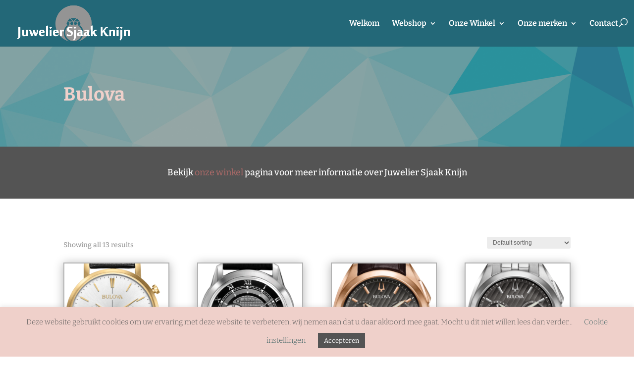

--- FILE ---
content_type: text/html; charset=utf-8
request_url: https://www.google.com/recaptcha/api2/anchor?ar=1&k=6LdRVOMUAAAAAA0tsBR_dbExpWIMe6f1gdDRom5p&co=aHR0cHM6Ly9qdXdlbGllcnNqYWFra25pam4ubmw6NDQz&hl=en&v=PoyoqOPhxBO7pBk68S4YbpHZ&size=invisible&anchor-ms=20000&execute-ms=30000&cb=mf37kbwgnidh
body_size: 50036
content:
<!DOCTYPE HTML><html dir="ltr" lang="en"><head><meta http-equiv="Content-Type" content="text/html; charset=UTF-8">
<meta http-equiv="X-UA-Compatible" content="IE=edge">
<title>reCAPTCHA</title>
<style type="text/css">
/* cyrillic-ext */
@font-face {
  font-family: 'Roboto';
  font-style: normal;
  font-weight: 400;
  font-stretch: 100%;
  src: url(//fonts.gstatic.com/s/roboto/v48/KFO7CnqEu92Fr1ME7kSn66aGLdTylUAMa3GUBHMdazTgWw.woff2) format('woff2');
  unicode-range: U+0460-052F, U+1C80-1C8A, U+20B4, U+2DE0-2DFF, U+A640-A69F, U+FE2E-FE2F;
}
/* cyrillic */
@font-face {
  font-family: 'Roboto';
  font-style: normal;
  font-weight: 400;
  font-stretch: 100%;
  src: url(//fonts.gstatic.com/s/roboto/v48/KFO7CnqEu92Fr1ME7kSn66aGLdTylUAMa3iUBHMdazTgWw.woff2) format('woff2');
  unicode-range: U+0301, U+0400-045F, U+0490-0491, U+04B0-04B1, U+2116;
}
/* greek-ext */
@font-face {
  font-family: 'Roboto';
  font-style: normal;
  font-weight: 400;
  font-stretch: 100%;
  src: url(//fonts.gstatic.com/s/roboto/v48/KFO7CnqEu92Fr1ME7kSn66aGLdTylUAMa3CUBHMdazTgWw.woff2) format('woff2');
  unicode-range: U+1F00-1FFF;
}
/* greek */
@font-face {
  font-family: 'Roboto';
  font-style: normal;
  font-weight: 400;
  font-stretch: 100%;
  src: url(//fonts.gstatic.com/s/roboto/v48/KFO7CnqEu92Fr1ME7kSn66aGLdTylUAMa3-UBHMdazTgWw.woff2) format('woff2');
  unicode-range: U+0370-0377, U+037A-037F, U+0384-038A, U+038C, U+038E-03A1, U+03A3-03FF;
}
/* math */
@font-face {
  font-family: 'Roboto';
  font-style: normal;
  font-weight: 400;
  font-stretch: 100%;
  src: url(//fonts.gstatic.com/s/roboto/v48/KFO7CnqEu92Fr1ME7kSn66aGLdTylUAMawCUBHMdazTgWw.woff2) format('woff2');
  unicode-range: U+0302-0303, U+0305, U+0307-0308, U+0310, U+0312, U+0315, U+031A, U+0326-0327, U+032C, U+032F-0330, U+0332-0333, U+0338, U+033A, U+0346, U+034D, U+0391-03A1, U+03A3-03A9, U+03B1-03C9, U+03D1, U+03D5-03D6, U+03F0-03F1, U+03F4-03F5, U+2016-2017, U+2034-2038, U+203C, U+2040, U+2043, U+2047, U+2050, U+2057, U+205F, U+2070-2071, U+2074-208E, U+2090-209C, U+20D0-20DC, U+20E1, U+20E5-20EF, U+2100-2112, U+2114-2115, U+2117-2121, U+2123-214F, U+2190, U+2192, U+2194-21AE, U+21B0-21E5, U+21F1-21F2, U+21F4-2211, U+2213-2214, U+2216-22FF, U+2308-230B, U+2310, U+2319, U+231C-2321, U+2336-237A, U+237C, U+2395, U+239B-23B7, U+23D0, U+23DC-23E1, U+2474-2475, U+25AF, U+25B3, U+25B7, U+25BD, U+25C1, U+25CA, U+25CC, U+25FB, U+266D-266F, U+27C0-27FF, U+2900-2AFF, U+2B0E-2B11, U+2B30-2B4C, U+2BFE, U+3030, U+FF5B, U+FF5D, U+1D400-1D7FF, U+1EE00-1EEFF;
}
/* symbols */
@font-face {
  font-family: 'Roboto';
  font-style: normal;
  font-weight: 400;
  font-stretch: 100%;
  src: url(//fonts.gstatic.com/s/roboto/v48/KFO7CnqEu92Fr1ME7kSn66aGLdTylUAMaxKUBHMdazTgWw.woff2) format('woff2');
  unicode-range: U+0001-000C, U+000E-001F, U+007F-009F, U+20DD-20E0, U+20E2-20E4, U+2150-218F, U+2190, U+2192, U+2194-2199, U+21AF, U+21E6-21F0, U+21F3, U+2218-2219, U+2299, U+22C4-22C6, U+2300-243F, U+2440-244A, U+2460-24FF, U+25A0-27BF, U+2800-28FF, U+2921-2922, U+2981, U+29BF, U+29EB, U+2B00-2BFF, U+4DC0-4DFF, U+FFF9-FFFB, U+10140-1018E, U+10190-1019C, U+101A0, U+101D0-101FD, U+102E0-102FB, U+10E60-10E7E, U+1D2C0-1D2D3, U+1D2E0-1D37F, U+1F000-1F0FF, U+1F100-1F1AD, U+1F1E6-1F1FF, U+1F30D-1F30F, U+1F315, U+1F31C, U+1F31E, U+1F320-1F32C, U+1F336, U+1F378, U+1F37D, U+1F382, U+1F393-1F39F, U+1F3A7-1F3A8, U+1F3AC-1F3AF, U+1F3C2, U+1F3C4-1F3C6, U+1F3CA-1F3CE, U+1F3D4-1F3E0, U+1F3ED, U+1F3F1-1F3F3, U+1F3F5-1F3F7, U+1F408, U+1F415, U+1F41F, U+1F426, U+1F43F, U+1F441-1F442, U+1F444, U+1F446-1F449, U+1F44C-1F44E, U+1F453, U+1F46A, U+1F47D, U+1F4A3, U+1F4B0, U+1F4B3, U+1F4B9, U+1F4BB, U+1F4BF, U+1F4C8-1F4CB, U+1F4D6, U+1F4DA, U+1F4DF, U+1F4E3-1F4E6, U+1F4EA-1F4ED, U+1F4F7, U+1F4F9-1F4FB, U+1F4FD-1F4FE, U+1F503, U+1F507-1F50B, U+1F50D, U+1F512-1F513, U+1F53E-1F54A, U+1F54F-1F5FA, U+1F610, U+1F650-1F67F, U+1F687, U+1F68D, U+1F691, U+1F694, U+1F698, U+1F6AD, U+1F6B2, U+1F6B9-1F6BA, U+1F6BC, U+1F6C6-1F6CF, U+1F6D3-1F6D7, U+1F6E0-1F6EA, U+1F6F0-1F6F3, U+1F6F7-1F6FC, U+1F700-1F7FF, U+1F800-1F80B, U+1F810-1F847, U+1F850-1F859, U+1F860-1F887, U+1F890-1F8AD, U+1F8B0-1F8BB, U+1F8C0-1F8C1, U+1F900-1F90B, U+1F93B, U+1F946, U+1F984, U+1F996, U+1F9E9, U+1FA00-1FA6F, U+1FA70-1FA7C, U+1FA80-1FA89, U+1FA8F-1FAC6, U+1FACE-1FADC, U+1FADF-1FAE9, U+1FAF0-1FAF8, U+1FB00-1FBFF;
}
/* vietnamese */
@font-face {
  font-family: 'Roboto';
  font-style: normal;
  font-weight: 400;
  font-stretch: 100%;
  src: url(//fonts.gstatic.com/s/roboto/v48/KFO7CnqEu92Fr1ME7kSn66aGLdTylUAMa3OUBHMdazTgWw.woff2) format('woff2');
  unicode-range: U+0102-0103, U+0110-0111, U+0128-0129, U+0168-0169, U+01A0-01A1, U+01AF-01B0, U+0300-0301, U+0303-0304, U+0308-0309, U+0323, U+0329, U+1EA0-1EF9, U+20AB;
}
/* latin-ext */
@font-face {
  font-family: 'Roboto';
  font-style: normal;
  font-weight: 400;
  font-stretch: 100%;
  src: url(//fonts.gstatic.com/s/roboto/v48/KFO7CnqEu92Fr1ME7kSn66aGLdTylUAMa3KUBHMdazTgWw.woff2) format('woff2');
  unicode-range: U+0100-02BA, U+02BD-02C5, U+02C7-02CC, U+02CE-02D7, U+02DD-02FF, U+0304, U+0308, U+0329, U+1D00-1DBF, U+1E00-1E9F, U+1EF2-1EFF, U+2020, U+20A0-20AB, U+20AD-20C0, U+2113, U+2C60-2C7F, U+A720-A7FF;
}
/* latin */
@font-face {
  font-family: 'Roboto';
  font-style: normal;
  font-weight: 400;
  font-stretch: 100%;
  src: url(//fonts.gstatic.com/s/roboto/v48/KFO7CnqEu92Fr1ME7kSn66aGLdTylUAMa3yUBHMdazQ.woff2) format('woff2');
  unicode-range: U+0000-00FF, U+0131, U+0152-0153, U+02BB-02BC, U+02C6, U+02DA, U+02DC, U+0304, U+0308, U+0329, U+2000-206F, U+20AC, U+2122, U+2191, U+2193, U+2212, U+2215, U+FEFF, U+FFFD;
}
/* cyrillic-ext */
@font-face {
  font-family: 'Roboto';
  font-style: normal;
  font-weight: 500;
  font-stretch: 100%;
  src: url(//fonts.gstatic.com/s/roboto/v48/KFO7CnqEu92Fr1ME7kSn66aGLdTylUAMa3GUBHMdazTgWw.woff2) format('woff2');
  unicode-range: U+0460-052F, U+1C80-1C8A, U+20B4, U+2DE0-2DFF, U+A640-A69F, U+FE2E-FE2F;
}
/* cyrillic */
@font-face {
  font-family: 'Roboto';
  font-style: normal;
  font-weight: 500;
  font-stretch: 100%;
  src: url(//fonts.gstatic.com/s/roboto/v48/KFO7CnqEu92Fr1ME7kSn66aGLdTylUAMa3iUBHMdazTgWw.woff2) format('woff2');
  unicode-range: U+0301, U+0400-045F, U+0490-0491, U+04B0-04B1, U+2116;
}
/* greek-ext */
@font-face {
  font-family: 'Roboto';
  font-style: normal;
  font-weight: 500;
  font-stretch: 100%;
  src: url(//fonts.gstatic.com/s/roboto/v48/KFO7CnqEu92Fr1ME7kSn66aGLdTylUAMa3CUBHMdazTgWw.woff2) format('woff2');
  unicode-range: U+1F00-1FFF;
}
/* greek */
@font-face {
  font-family: 'Roboto';
  font-style: normal;
  font-weight: 500;
  font-stretch: 100%;
  src: url(//fonts.gstatic.com/s/roboto/v48/KFO7CnqEu92Fr1ME7kSn66aGLdTylUAMa3-UBHMdazTgWw.woff2) format('woff2');
  unicode-range: U+0370-0377, U+037A-037F, U+0384-038A, U+038C, U+038E-03A1, U+03A3-03FF;
}
/* math */
@font-face {
  font-family: 'Roboto';
  font-style: normal;
  font-weight: 500;
  font-stretch: 100%;
  src: url(//fonts.gstatic.com/s/roboto/v48/KFO7CnqEu92Fr1ME7kSn66aGLdTylUAMawCUBHMdazTgWw.woff2) format('woff2');
  unicode-range: U+0302-0303, U+0305, U+0307-0308, U+0310, U+0312, U+0315, U+031A, U+0326-0327, U+032C, U+032F-0330, U+0332-0333, U+0338, U+033A, U+0346, U+034D, U+0391-03A1, U+03A3-03A9, U+03B1-03C9, U+03D1, U+03D5-03D6, U+03F0-03F1, U+03F4-03F5, U+2016-2017, U+2034-2038, U+203C, U+2040, U+2043, U+2047, U+2050, U+2057, U+205F, U+2070-2071, U+2074-208E, U+2090-209C, U+20D0-20DC, U+20E1, U+20E5-20EF, U+2100-2112, U+2114-2115, U+2117-2121, U+2123-214F, U+2190, U+2192, U+2194-21AE, U+21B0-21E5, U+21F1-21F2, U+21F4-2211, U+2213-2214, U+2216-22FF, U+2308-230B, U+2310, U+2319, U+231C-2321, U+2336-237A, U+237C, U+2395, U+239B-23B7, U+23D0, U+23DC-23E1, U+2474-2475, U+25AF, U+25B3, U+25B7, U+25BD, U+25C1, U+25CA, U+25CC, U+25FB, U+266D-266F, U+27C0-27FF, U+2900-2AFF, U+2B0E-2B11, U+2B30-2B4C, U+2BFE, U+3030, U+FF5B, U+FF5D, U+1D400-1D7FF, U+1EE00-1EEFF;
}
/* symbols */
@font-face {
  font-family: 'Roboto';
  font-style: normal;
  font-weight: 500;
  font-stretch: 100%;
  src: url(//fonts.gstatic.com/s/roboto/v48/KFO7CnqEu92Fr1ME7kSn66aGLdTylUAMaxKUBHMdazTgWw.woff2) format('woff2');
  unicode-range: U+0001-000C, U+000E-001F, U+007F-009F, U+20DD-20E0, U+20E2-20E4, U+2150-218F, U+2190, U+2192, U+2194-2199, U+21AF, U+21E6-21F0, U+21F3, U+2218-2219, U+2299, U+22C4-22C6, U+2300-243F, U+2440-244A, U+2460-24FF, U+25A0-27BF, U+2800-28FF, U+2921-2922, U+2981, U+29BF, U+29EB, U+2B00-2BFF, U+4DC0-4DFF, U+FFF9-FFFB, U+10140-1018E, U+10190-1019C, U+101A0, U+101D0-101FD, U+102E0-102FB, U+10E60-10E7E, U+1D2C0-1D2D3, U+1D2E0-1D37F, U+1F000-1F0FF, U+1F100-1F1AD, U+1F1E6-1F1FF, U+1F30D-1F30F, U+1F315, U+1F31C, U+1F31E, U+1F320-1F32C, U+1F336, U+1F378, U+1F37D, U+1F382, U+1F393-1F39F, U+1F3A7-1F3A8, U+1F3AC-1F3AF, U+1F3C2, U+1F3C4-1F3C6, U+1F3CA-1F3CE, U+1F3D4-1F3E0, U+1F3ED, U+1F3F1-1F3F3, U+1F3F5-1F3F7, U+1F408, U+1F415, U+1F41F, U+1F426, U+1F43F, U+1F441-1F442, U+1F444, U+1F446-1F449, U+1F44C-1F44E, U+1F453, U+1F46A, U+1F47D, U+1F4A3, U+1F4B0, U+1F4B3, U+1F4B9, U+1F4BB, U+1F4BF, U+1F4C8-1F4CB, U+1F4D6, U+1F4DA, U+1F4DF, U+1F4E3-1F4E6, U+1F4EA-1F4ED, U+1F4F7, U+1F4F9-1F4FB, U+1F4FD-1F4FE, U+1F503, U+1F507-1F50B, U+1F50D, U+1F512-1F513, U+1F53E-1F54A, U+1F54F-1F5FA, U+1F610, U+1F650-1F67F, U+1F687, U+1F68D, U+1F691, U+1F694, U+1F698, U+1F6AD, U+1F6B2, U+1F6B9-1F6BA, U+1F6BC, U+1F6C6-1F6CF, U+1F6D3-1F6D7, U+1F6E0-1F6EA, U+1F6F0-1F6F3, U+1F6F7-1F6FC, U+1F700-1F7FF, U+1F800-1F80B, U+1F810-1F847, U+1F850-1F859, U+1F860-1F887, U+1F890-1F8AD, U+1F8B0-1F8BB, U+1F8C0-1F8C1, U+1F900-1F90B, U+1F93B, U+1F946, U+1F984, U+1F996, U+1F9E9, U+1FA00-1FA6F, U+1FA70-1FA7C, U+1FA80-1FA89, U+1FA8F-1FAC6, U+1FACE-1FADC, U+1FADF-1FAE9, U+1FAF0-1FAF8, U+1FB00-1FBFF;
}
/* vietnamese */
@font-face {
  font-family: 'Roboto';
  font-style: normal;
  font-weight: 500;
  font-stretch: 100%;
  src: url(//fonts.gstatic.com/s/roboto/v48/KFO7CnqEu92Fr1ME7kSn66aGLdTylUAMa3OUBHMdazTgWw.woff2) format('woff2');
  unicode-range: U+0102-0103, U+0110-0111, U+0128-0129, U+0168-0169, U+01A0-01A1, U+01AF-01B0, U+0300-0301, U+0303-0304, U+0308-0309, U+0323, U+0329, U+1EA0-1EF9, U+20AB;
}
/* latin-ext */
@font-face {
  font-family: 'Roboto';
  font-style: normal;
  font-weight: 500;
  font-stretch: 100%;
  src: url(//fonts.gstatic.com/s/roboto/v48/KFO7CnqEu92Fr1ME7kSn66aGLdTylUAMa3KUBHMdazTgWw.woff2) format('woff2');
  unicode-range: U+0100-02BA, U+02BD-02C5, U+02C7-02CC, U+02CE-02D7, U+02DD-02FF, U+0304, U+0308, U+0329, U+1D00-1DBF, U+1E00-1E9F, U+1EF2-1EFF, U+2020, U+20A0-20AB, U+20AD-20C0, U+2113, U+2C60-2C7F, U+A720-A7FF;
}
/* latin */
@font-face {
  font-family: 'Roboto';
  font-style: normal;
  font-weight: 500;
  font-stretch: 100%;
  src: url(//fonts.gstatic.com/s/roboto/v48/KFO7CnqEu92Fr1ME7kSn66aGLdTylUAMa3yUBHMdazQ.woff2) format('woff2');
  unicode-range: U+0000-00FF, U+0131, U+0152-0153, U+02BB-02BC, U+02C6, U+02DA, U+02DC, U+0304, U+0308, U+0329, U+2000-206F, U+20AC, U+2122, U+2191, U+2193, U+2212, U+2215, U+FEFF, U+FFFD;
}
/* cyrillic-ext */
@font-face {
  font-family: 'Roboto';
  font-style: normal;
  font-weight: 900;
  font-stretch: 100%;
  src: url(//fonts.gstatic.com/s/roboto/v48/KFO7CnqEu92Fr1ME7kSn66aGLdTylUAMa3GUBHMdazTgWw.woff2) format('woff2');
  unicode-range: U+0460-052F, U+1C80-1C8A, U+20B4, U+2DE0-2DFF, U+A640-A69F, U+FE2E-FE2F;
}
/* cyrillic */
@font-face {
  font-family: 'Roboto';
  font-style: normal;
  font-weight: 900;
  font-stretch: 100%;
  src: url(//fonts.gstatic.com/s/roboto/v48/KFO7CnqEu92Fr1ME7kSn66aGLdTylUAMa3iUBHMdazTgWw.woff2) format('woff2');
  unicode-range: U+0301, U+0400-045F, U+0490-0491, U+04B0-04B1, U+2116;
}
/* greek-ext */
@font-face {
  font-family: 'Roboto';
  font-style: normal;
  font-weight: 900;
  font-stretch: 100%;
  src: url(//fonts.gstatic.com/s/roboto/v48/KFO7CnqEu92Fr1ME7kSn66aGLdTylUAMa3CUBHMdazTgWw.woff2) format('woff2');
  unicode-range: U+1F00-1FFF;
}
/* greek */
@font-face {
  font-family: 'Roboto';
  font-style: normal;
  font-weight: 900;
  font-stretch: 100%;
  src: url(//fonts.gstatic.com/s/roboto/v48/KFO7CnqEu92Fr1ME7kSn66aGLdTylUAMa3-UBHMdazTgWw.woff2) format('woff2');
  unicode-range: U+0370-0377, U+037A-037F, U+0384-038A, U+038C, U+038E-03A1, U+03A3-03FF;
}
/* math */
@font-face {
  font-family: 'Roboto';
  font-style: normal;
  font-weight: 900;
  font-stretch: 100%;
  src: url(//fonts.gstatic.com/s/roboto/v48/KFO7CnqEu92Fr1ME7kSn66aGLdTylUAMawCUBHMdazTgWw.woff2) format('woff2');
  unicode-range: U+0302-0303, U+0305, U+0307-0308, U+0310, U+0312, U+0315, U+031A, U+0326-0327, U+032C, U+032F-0330, U+0332-0333, U+0338, U+033A, U+0346, U+034D, U+0391-03A1, U+03A3-03A9, U+03B1-03C9, U+03D1, U+03D5-03D6, U+03F0-03F1, U+03F4-03F5, U+2016-2017, U+2034-2038, U+203C, U+2040, U+2043, U+2047, U+2050, U+2057, U+205F, U+2070-2071, U+2074-208E, U+2090-209C, U+20D0-20DC, U+20E1, U+20E5-20EF, U+2100-2112, U+2114-2115, U+2117-2121, U+2123-214F, U+2190, U+2192, U+2194-21AE, U+21B0-21E5, U+21F1-21F2, U+21F4-2211, U+2213-2214, U+2216-22FF, U+2308-230B, U+2310, U+2319, U+231C-2321, U+2336-237A, U+237C, U+2395, U+239B-23B7, U+23D0, U+23DC-23E1, U+2474-2475, U+25AF, U+25B3, U+25B7, U+25BD, U+25C1, U+25CA, U+25CC, U+25FB, U+266D-266F, U+27C0-27FF, U+2900-2AFF, U+2B0E-2B11, U+2B30-2B4C, U+2BFE, U+3030, U+FF5B, U+FF5D, U+1D400-1D7FF, U+1EE00-1EEFF;
}
/* symbols */
@font-face {
  font-family: 'Roboto';
  font-style: normal;
  font-weight: 900;
  font-stretch: 100%;
  src: url(//fonts.gstatic.com/s/roboto/v48/KFO7CnqEu92Fr1ME7kSn66aGLdTylUAMaxKUBHMdazTgWw.woff2) format('woff2');
  unicode-range: U+0001-000C, U+000E-001F, U+007F-009F, U+20DD-20E0, U+20E2-20E4, U+2150-218F, U+2190, U+2192, U+2194-2199, U+21AF, U+21E6-21F0, U+21F3, U+2218-2219, U+2299, U+22C4-22C6, U+2300-243F, U+2440-244A, U+2460-24FF, U+25A0-27BF, U+2800-28FF, U+2921-2922, U+2981, U+29BF, U+29EB, U+2B00-2BFF, U+4DC0-4DFF, U+FFF9-FFFB, U+10140-1018E, U+10190-1019C, U+101A0, U+101D0-101FD, U+102E0-102FB, U+10E60-10E7E, U+1D2C0-1D2D3, U+1D2E0-1D37F, U+1F000-1F0FF, U+1F100-1F1AD, U+1F1E6-1F1FF, U+1F30D-1F30F, U+1F315, U+1F31C, U+1F31E, U+1F320-1F32C, U+1F336, U+1F378, U+1F37D, U+1F382, U+1F393-1F39F, U+1F3A7-1F3A8, U+1F3AC-1F3AF, U+1F3C2, U+1F3C4-1F3C6, U+1F3CA-1F3CE, U+1F3D4-1F3E0, U+1F3ED, U+1F3F1-1F3F3, U+1F3F5-1F3F7, U+1F408, U+1F415, U+1F41F, U+1F426, U+1F43F, U+1F441-1F442, U+1F444, U+1F446-1F449, U+1F44C-1F44E, U+1F453, U+1F46A, U+1F47D, U+1F4A3, U+1F4B0, U+1F4B3, U+1F4B9, U+1F4BB, U+1F4BF, U+1F4C8-1F4CB, U+1F4D6, U+1F4DA, U+1F4DF, U+1F4E3-1F4E6, U+1F4EA-1F4ED, U+1F4F7, U+1F4F9-1F4FB, U+1F4FD-1F4FE, U+1F503, U+1F507-1F50B, U+1F50D, U+1F512-1F513, U+1F53E-1F54A, U+1F54F-1F5FA, U+1F610, U+1F650-1F67F, U+1F687, U+1F68D, U+1F691, U+1F694, U+1F698, U+1F6AD, U+1F6B2, U+1F6B9-1F6BA, U+1F6BC, U+1F6C6-1F6CF, U+1F6D3-1F6D7, U+1F6E0-1F6EA, U+1F6F0-1F6F3, U+1F6F7-1F6FC, U+1F700-1F7FF, U+1F800-1F80B, U+1F810-1F847, U+1F850-1F859, U+1F860-1F887, U+1F890-1F8AD, U+1F8B0-1F8BB, U+1F8C0-1F8C1, U+1F900-1F90B, U+1F93B, U+1F946, U+1F984, U+1F996, U+1F9E9, U+1FA00-1FA6F, U+1FA70-1FA7C, U+1FA80-1FA89, U+1FA8F-1FAC6, U+1FACE-1FADC, U+1FADF-1FAE9, U+1FAF0-1FAF8, U+1FB00-1FBFF;
}
/* vietnamese */
@font-face {
  font-family: 'Roboto';
  font-style: normal;
  font-weight: 900;
  font-stretch: 100%;
  src: url(//fonts.gstatic.com/s/roboto/v48/KFO7CnqEu92Fr1ME7kSn66aGLdTylUAMa3OUBHMdazTgWw.woff2) format('woff2');
  unicode-range: U+0102-0103, U+0110-0111, U+0128-0129, U+0168-0169, U+01A0-01A1, U+01AF-01B0, U+0300-0301, U+0303-0304, U+0308-0309, U+0323, U+0329, U+1EA0-1EF9, U+20AB;
}
/* latin-ext */
@font-face {
  font-family: 'Roboto';
  font-style: normal;
  font-weight: 900;
  font-stretch: 100%;
  src: url(//fonts.gstatic.com/s/roboto/v48/KFO7CnqEu92Fr1ME7kSn66aGLdTylUAMa3KUBHMdazTgWw.woff2) format('woff2');
  unicode-range: U+0100-02BA, U+02BD-02C5, U+02C7-02CC, U+02CE-02D7, U+02DD-02FF, U+0304, U+0308, U+0329, U+1D00-1DBF, U+1E00-1E9F, U+1EF2-1EFF, U+2020, U+20A0-20AB, U+20AD-20C0, U+2113, U+2C60-2C7F, U+A720-A7FF;
}
/* latin */
@font-face {
  font-family: 'Roboto';
  font-style: normal;
  font-weight: 900;
  font-stretch: 100%;
  src: url(//fonts.gstatic.com/s/roboto/v48/KFO7CnqEu92Fr1ME7kSn66aGLdTylUAMa3yUBHMdazQ.woff2) format('woff2');
  unicode-range: U+0000-00FF, U+0131, U+0152-0153, U+02BB-02BC, U+02C6, U+02DA, U+02DC, U+0304, U+0308, U+0329, U+2000-206F, U+20AC, U+2122, U+2191, U+2193, U+2212, U+2215, U+FEFF, U+FFFD;
}

</style>
<link rel="stylesheet" type="text/css" href="https://www.gstatic.com/recaptcha/releases/PoyoqOPhxBO7pBk68S4YbpHZ/styles__ltr.css">
<script nonce="mgENE3KA-eDTWpKhlsOcgQ" type="text/javascript">window['__recaptcha_api'] = 'https://www.google.com/recaptcha/api2/';</script>
<script type="text/javascript" src="https://www.gstatic.com/recaptcha/releases/PoyoqOPhxBO7pBk68S4YbpHZ/recaptcha__en.js" nonce="mgENE3KA-eDTWpKhlsOcgQ">
      
    </script></head>
<body><div id="rc-anchor-alert" class="rc-anchor-alert"></div>
<input type="hidden" id="recaptcha-token" value="[base64]">
<script type="text/javascript" nonce="mgENE3KA-eDTWpKhlsOcgQ">
      recaptcha.anchor.Main.init("[\x22ainput\x22,[\x22bgdata\x22,\x22\x22,\[base64]/[base64]/[base64]/[base64]/[base64]/UltsKytdPUU6KEU8MjA0OD9SW2wrK109RT4+NnwxOTI6KChFJjY0NTEyKT09NTUyOTYmJk0rMTxjLmxlbmd0aCYmKGMuY2hhckNvZGVBdChNKzEpJjY0NTEyKT09NTYzMjA/[base64]/[base64]/[base64]/[base64]/[base64]/[base64]/[base64]\x22,\[base64]\\u003d\x22,\[base64]/CtsKmdSjDk8KyWUMQwrxJFcOtwoDDgcO1w6JJD2kBwpB9XsK3EzvDssKPwpMlw6rDqMOxC8K3EsO/[base64]/DqmxwA8KGw4zCrsOuUCDDksOqUMOlw4zDjMK4G8OKSsOSwonDgW0Pw7EewqnDrlpXTsKRdTh0w7zCjy3CucOHRsO/XcOvw7fCjcOLRMKVwo/DnMOnwrNnZkMBwqnCisK7w5pafsOWf8KpwolXRcKPwqFaw4fCucOwc8OYw6TDsMKzBH7Dmg/DtMKOw7jCvcKRQUtwP8OGRsOrwpQ0wpQwMXkkBA5iwqzCh13Cq8K5cQfDmUvClGgYVHXDiRQFC8KhcsOFEFzCp0vDsMKewrVlwrMwFATCtsKNw7ADDELCnBLDuFRDJMO/w7/[base64]/CgA7CmcKew4tKwpDDksKUVsKqwrshEzd/w5DDusKvQTVYCcObecOZC2PCs8OxwrdfOMKnMCEKw5nCjsOVb8Oxw7TCo03CmVUmfCYOf1PDn8KHwqvDqU02fMONNMO8w4zCscO0A8O4w4oTFsOVw6g1wqZzwpvCicKLL8KPwrHDr8K/OsO1w5PClsOUwofDn0PDmQJIw5YTCMKvwpXCusK/[base64]/wrwlw7bCvjwbwo/CgsOKwqfCpyh6eiRwXHzClsKIIh0ewptafMKUw7VDXMKUNsOBw4rCpzjDm8Ozwr7DtS92woDCuAjCnsKhOMKjw5vCjQ49w4R/B8ONw4pNCHrCpE9lfsOIwonDhsOZw5PCrhl3wqU+ACTDphTDqGHDmcONaR49w7jDi8Olw6LDosK4wqPCocOlDTzDssKMw4PDkkcFwqfCqX7DiMOgVcK3wr/[base64]/wodVw7UALVcQwrnCiHrDgXM6SMKgehHCmcObOnxtGH/DhcOswqPCqzICeMO0w5rCghtoJ3zDiSrDp1MLwp9NLMK3w6rCqcK+Lxolw6DChw3CiDBawp8Nw43CnF48WAAkwoTClsKeOsKiJx3CtXjDu8KKwrrDhkxrR8Kaa1rDsSjCnMObwp1IXx/CvcK9bTI7LSHDscO7wq9Lw6HDmcOlw4fCk8O/wo/CtQXCo2sLAWd7w7jCjcOvKxjDpcOSwqdIwrXDrsOfwobCpMO8w5bClsONwpPCicKkOsOrQcKMwrzCj116w5jCpQcbUMOoIj4TKMO8w6xywppmw5jDlMOxH3wgwq8QYMO/wqJ8w5HCi1HCr1fCh0AkwqbCqF9Tw4d4CGXCmHvDgMOXM8OvQDYCWcKfScOgG3XDhCnCuMKXchzDm8OVwobCiAcxcsOLR8OUwr8DV8Oaw5XCqjsMw6zCs8OoBRfDmDnCksKLw4DDsAHDj3Agc8K2bX3Di0TCpMKJw50MesObazk8GsKAw6XCgXHDv8KyXsKHw7LDs8K/w5g/XDvChnrDkxgew5hjwrjDrsKww4PCusOtw5DDiBstZ8KsVRd3Yh/CumEqwp/[base64]/WCdnw4Zfw4dWw55Ow6nCmMOnfsOnw6XCpsOzTSIBwq88w7cibMORWUhrwosLwo3DosKTIThBcsOGwpnCiMKawqbCojgPPsOoM8KEdw83el/[base64]/woDCosKkw5fCvcK6w4fCjsO5w4nDvhtJUFUVLsK7woAYOCrCvTXCvSTClcKVTMKEw4UfIMOzBMKODsOPVG01IMO0CQxwagfCinjDqT9lJcOcw6rDuMOTw40TH2vDs104wrbDkRLCmVVMwqHDg8OZTDTDhRDCpcO/KmvDk3DCqMKzEcORRMKVw7PDjcK2wq4fw7rCh8OTUiTClxjCrXrClFFJw5HDhUIlY28VKcOufcKrw7XDhcKbEMOuw4wEJsOWwp/DhsOMw6vDu8K/wr/ChHvCnlDCmBZ9b1bDsx3CoiLCmsO8IcKgdXcLCFvDgsOdCnPDtcK+w5vDmsKmGhYww6TDgyjDrMO/w5VNw79vV8KSOcKjMMKCPinDrx3CvcOtGUNgw6tswrZ0wpvDl2Q3fRdrHcO1w49mZCHCiMKvWcK5EcKgw5FHw43Dky7Ch2LCjCXDnsK7IMK9HWhPRyhiWcK5CcKvRMOQZE8fwpHCgEnDi8OuW8KVwq/Cs8OVwp5CDsO/wrDCnwDDt8KEw7zCuVZ9wq9uwqvCpsK/w4vDiVDDlSl7w6nDvMKFwoFewrnDkW4JwpjCiy9BIMO/b8Oiw5Ewwqo0w5TCsMKJBjl/wq9zw7/CqD3DmE3DuxLDm2YOwppeaMKjAj3DikVBWXwXGsOWwqLCk01ww6vCsMK+wo3DhHBxAHE0w4nDh0DDrHsgCwRBYsK4wqocecK1w4TChxwiE8Oiw7HCg8KmaMOdJcKVwohIS8OgAQoWE8Oww5PCq8KgwoNHw6M9b3DCmybDgcKow4LDo8OiMTFqfyArFk/DiXPCjWzDoSxVw5fCg3fCvHXCvMKyw5pBwqgqLDxbesOMwq7DkUozw5DCuT5MwpzChWE/[base64]/CocKwHlx+wqzCgy7Cp0DCqCJcNsKJAsOWdk7CvcKgworDoMKoWQfChUxrIsKWHcOLwrshwq/CjcKGb8Ogw67CiDPCpwrClHAsDsKuUzUJw5TCngpPTsOkw6fCgHzDsikzwq1ywoM6ClbCil3DqVbCvxbDlFjDlw7CpMOrwooUw6lQw7jCqWNdwoBkwrXCrlzCnMKTw4vDqMKxWMO1wq9NLAdWwprClcOdw5MZw5jCt8K3PSjDohLDhwzCmsK/T8OOw45Dw5pxwpJRwpopw6sbwqXDucKBVcOcwrbDhMKcZ8KpTMOhE8KkFMOfw6DCiXw8w4wbwrEFwq3DqFTDrx7CmyfDoEvDix3DgBo/eU4pwpjCrR3DtMK2DBgwBS/[base64]/CtMOzw557wqDDvsONwr4hwpzCsHrCkhVdwp1rwrEBwrbDlyZZT8OKw7fCqcOKHWAleMKhw41Aw4/CgX4awrrDocOuwrbCnMK6wo7CvcOoO8KkwqZdwqkjwrlGw7DCoDg2w7HCox7Du1XDvxsLNcOcwpNaw4UMFsKdw5LDuMKdcTTCmD4yXyzCscOVHMKSwrTDszzCpVEaJsKhw5hFw5J/NCYTwo3Dh8OUR8OTTcKtwqgzwrXDqU3Dp8KMAjzDlSzCpMOkw7tFMRjDhEgGwoY3w6t1GmrDsMOmw55KAFrCnMKpbjjDvENLwrbCkD/[base64]/[base64]/w6TDjybDusO6MDHDvB8GTjIOwoLDuBM1woUlQnDCp8O3wr7Crx7CmB/Dli4cw7TDocKZw4Ikw5FIeWLCj8KOw5/[base64]/DrH/DgDcyZiBwOigcCsKDwqRSw4xedhRSw5jChQIcwq7CuUc0wpZeHxXCgGYUwprCkcOgw4hTMnLCmnzDq8KYFsKnwovCnGMxG8K3wr7DosKjc2kgwrHCi8ORVsKWw57DlCLDvg06VMKgwpbDksO3W8KfwpFPw5ARCG3CiMKHPB96GR/CkgTDj8KJw4jDmcO8w6XCssO3dcKbwqjDiBXDgA/CmFUcwrLCscK4TMKnL8KLOkAlwps8wrACWAPDhTFYw5XClzXCu2BwwpTDoQ3Du0R0w5jDpncmw5oMwrTDgCHCtCYXw7/[base64]/DusKtw5IKw5nDrcOnMzoGT8Olw6bDhsOSwoouFgduwqN4Yx7DozLDusKLw7TCocKpCMKAUBXCh1AhwqV4w5pWwqnDkArDsMOQPCvDv2zCvcKbwr3DgDDDtGnCkMKtwq9aPiLCtE0Kw6tCw5NWwoBxJcO8Fg9yw4/CgMOKw4HCmTjCqiTCmHjClUzCkDZQAMOALElsGMOfwqbDjyxmw7bCtCDCtsKBKMOmcn7DqcKuwr/CnCnDpkUTwo3ClF48Y1Rlwpl6KsODGcK/[base64]/wow2w4fCmsKnwqXCk8KkwqcneBbDnUZQw6/ChsO5VSJ1w4t9w75cw6TCtsK7w6/Dr8OSeTNFwpABwrwGSVTCusKtw4ZywrxqwpM6dxDDjMKUKgEKIx3CkMKlPsOIwq/DosObXcO8w64LIsK8woAZwqHCo8KYe2YFwoUBw4c8wpkTw6DDtsKyesKUwqB2cyXCgE0owpMdWRMswosBw4PCtsO5wqbDh8Kzw6IpwroATmXDpsORwrnDkG7CicOkTMKzwrjCncKTWcK/LMOGaiLDhMK3blTDl8KoE8OCNEDCqcO6WcOBw5ZQAcKNw5LCgUhYwq4RSzMNwr7DrlXDksOewpDDmcKPCCJMw7vDlsO1wrrCombCsiBbwrstEcOhd8O3wqTCkMKGwprCm1vCpcOAYsK/JMKQwo3DnWMZcHxsV8KiKsKAH8KJwpjChsKXw6E/[base64]/CmMKpMT0bBcKkHy4+wpdbRMKkJHfCjsO0wq3DhBZhXMOVfzQ9wqw3w6/Ck8KcJMKmUMOzw4xDwpfDgsK9w6/[base64]/DpGgEH8Ojw7HCrFbDm8OaYmtAw6s7bmlCw7rDs8OIw7tnwrsEw6BmwqTDokg2bnrCpHMNV8KlB8KFwrfDni3CvgfDuC96CsO1wqhJFmDDiMOgwpzDmhvCscOKwpTDn0NZXXnDuhjCgcKLwqVswpLCqVdww6/DolcPwpzCmHwxKsKSVsKkO8KowqtVw63Dm8OaMnrDkhzDkjbCoVnDslnDqWnCuxXDrMK0M8KRNMK8OsKGfH7CqGNhwp7CvGs0Gk4GaizDlWfCjjXCtcKfbGIwwqZ/wrB1woTCv8OxXRwNw4jCvcOlwo/DisKjwqPCjcO+fkPCvx87IMKswr/Dh28wwrZ4S2XCtyZvw5rCjsKpZjHCi8O4fMOSw7jDnA0IH8OtwpPChxpvGcOUw4gEw6kKw4HDnAzDtRcpFcOTw4cGw7R8w44BfMOLfRjDnMOxw7grWsKnSsOcLmPDl8KFNAMOw6Yiw5nCmsKOQWjCtcOsWsOnTMKnZsOresKCK8Opwr/CvCd5wqVXV8O3a8K/w4B5w7kOZ8OxZsK6YcOVCMKwwrwsDUDCqEDDrsOgwqTDisOgbcKhwqbDoMKNw6VaCMK6KcOqw7IgwrRSw6xzwoBFwqfDi8Ofw6TDlVxcR8K+JcKjw4sSwozCocK2w50aWQFUw6LDqE1CAx7ChGoFCcKlw6Y8wpPCjBN1wr3CvDTDl8OSwqTDosOJw53Cp8K+wotORMO/ISLDtMO6GMK5WcKcwpcvw7XDtEwLwpPDiUlQw4DDr3BlIS/Dl1XCj8K2wqPDq8Ozw4BDHAxpw6/[base64]/DvVjCtcO2wqJGwo1pw7FISw/Ct8Oowq7DkMKfw6PCnlzDjcKWw7dWZXY6woE+w482YTjCpsOQw5wRw69hEhbDpMKmZMKkMl8gwrd4Nk/DgsKywrjDucOmWCrCpyHCiMOQdMODA8Oyw5TCpsK1OkNowoHCjcOIU8KdIGjDuVDDoMKMw5IPDjDDmVjCsMOhw57Dv2EJVcOnw4sqw5wtwrUtaglOOxg9w4LDrRJQDsKPwo1ywoRjwr7CmMKvw7/CkVk6wrowwpwNT01+wqlDwoEHwqnDqBs/w7TCscOCw5F8dcOtdcOrwoIIwr3CpAfCrMO4w5PDvcK+wp4GScOcw4o7d8OiwoTDlsKgwrBjQsOgwp5hwpLDqDbCmsKGwpZ3N8KefUBIwpHCrsKKIsKHO3twTMOsw7RvY8KmPsKlw7kIbRZLZsK/MsKcwpJhMMOKVMKtw5Zcw5rDtjjDncOpw7DCs1nDmMOuP0PCj8KaMMKQH8Kpw7bDnll5ccK9w4fDgsKdD8Kxwqkpw7XDiiUuw5VEXMKewrzCusOKbsOlXEzDhmlJXxxoFx/CoBLCk8KVRWQcwqXDtn9/wqDDhcKSw63CtsOVBkvCgATDoAvDvUJyJsKdCR85w6jCsMO1DMO9OW0SVcKBw6MWw4zDq8OMdMKIUU3DgR/[base64]/w6/CpFfCsMOZWGbDqcOGwoLCumwxw5ptwo7CpGHDoMO5wq9DwoAEChzDqBXCkMK/w40yw4LChcKlwofCisOBJlskwpTDqCBwOEfCpsKzD8OaeMKuwpJvR8KjLMKqwqIEFW18GiJTwoPDol3CjXoFPcOkaWnDu8K+KlHCjMKJNMOtw70nDF3Cpilybx3CmG5zw5V/wpnDokgXw4sDB8KuUFNtMsOvw4wTwphXUB1oDcOww40XY8KvWsKhU8O4egHClcO4wqtUw6/DjcODw43DusOdDgrDg8K0DsOQJcKDH1PDsjjDvsOIw5PCs8O5w6smwrjDpsO7w6vCpcOtcmlyC8KTwoZOwo/CqyZ7dEXDqFEUVsOfwpvDr8OAw5ZqXMKCFcKEZcKLw6fCpFprIcODwpfDi1jDnMOGbSgxw7/DrBQvOMOdf0LDr8K+w4Q1wpVQwqTDhRNjw6jDo8OPw5jDhnJgwr/[base64]/[base64]/b8OSw6rDlcOXw63DlcOrZsOEwq/Dj8Oiw5LDlSBla8OXRhvDh8Ozw4wMw6/DusOiFsK+SyPDghHCtGJAw6PCqcK5wqMWC395Y8OLBw/[base64]/CqmpLHsO8woZrU8KXBkDCu2MpwoLCuMOMwrzDnMOPw5fDgS3Cm1zDjsOgwp8lwojDhcOsdEZEcsKcw6rDvHbDsRrCmh/ClsKcZwNZCUIcHmxEw6A/w6p+wo/CvsKcwq9Bw6fDkHzCq3jDjjcpNcK/NB0VK8KsE8K/wq/Do8Kaf2tQw6LDu8K7wpNFw7XDhcKPQV7DksKuQiPCk0QRwqcFRMKOZ2oGw7gswrEIwrbCtx/CmBZsw4zDo8K2wpRuecOFwrXDusK3wr3CvXfCkiFLfTXCpMO7TAprw6ZXwrUBw5HDq1EAHcKbGCcGXU7CjsKzwpzDijNAwr0kAmwCOmdDw5NjVSk0w7ILw60yaUFywq3DmcO/w63DgsKnw5ZyUsOvwo3CosK1CEXDqnXCjsOqG8OqdMKWw43Dj8K7AyJwb1bCt18hEcOQaMKdakN9UnJMwq9ywrjDlsK3bSA6T8KYwqzDtcKeKcOnwoLDtMKMH0/DpGxSw7MnCXhXw4BUw5zDr8K4DsKlDBoqbMK7wrE/[base64]/DhsKRw5wjw47DnErCosOHfsKvP8K+w6bDo8OBwoN1woDCmhzCuMK5w5zDknHCg8OACsOlGsOOcBbCjMKmQcK3EEB9woFnwqrDtX3DksOww65jwqAiT2x4w4fDo8OpwqXDssKrwp/Dt8K/w7BmwrZhIsKmdsOnw4vDr8K3w4fDnMKlwoktw4LCnhlYNjIYVsOUwqQsw57CvmHDvjLDpMOfw43DuhrCvMOewqJVw4DDhzLDgRUuw5NRNsKed8OAX0rDl8KPwqQ0C8OQUFMWZsKCwo5Ww7TDilLCtsOPwq4sKg1+w54kTjFqw65LIcKhDG/CnMKIYWTDg8KPGcKQYyvCqgXDtsKmw4bCtcOJPQ5IwpNUw457flNyAsKdGMORwpzDhsOjO0zDusO1wp47w58pw6RTwrHCncKhRsKLw7TDmU3CnDbCn8KBeMK4F2kLw7XDusK+wpXCgD1Pw4/CncKaw7QfLsOpKsOVI8OuUgoodMOEw4XCr3QpeMOmCmVpA3/[base64]/CpMO4wo4ew6vChsOhHE/DmMKLWBDCisKSbAzCoADChMO4eDjCqDLDnMKPw5xwH8OCaMK4AsO4LiHDpcO1acOiK8OqXsOlwpbDhcKlBR5/w53CmcOXCErCoMOnGMKgBsKrwrd8wqZucMKKwpPDksOEfcOpNzXCm0rCvMOFw6gTwoV3woptw6vCmgPCrC/[base64]/DqMOfLMOZwqYwwrvCiETDlsKBb8OOAcOrSlzDuEhIw6Mrd8OFwrfDgmB1wp4ybMKVDh7DhsOLw4F0wq7Cm2hew6TCuW4kw6bDoXghwoA9w6tKPnDCqsOMOsO0wp8Mwq/CncKaw5bCvmrDjcKzYMKgw77DqsKVBcOawqzDsTTDnsOUTwTDu3o+J8O2w5zDvcO8NDxqwrllw7I9RUoxWcKSwoDDjMKrwqHDrwvCjMOfw7R+Ex7CmcKdRMKqwoHCsiwxwqHCksO+woN0MsOnwpkVKMKBOCzClsOnIQ/Dmk/ClCfDjSPDl8Oiw7Y6wrLCrXw3FDB0w7PDg0LCoztXG0E0IsONUMKoQDDDocOjO08/YSXCg2fDi8Kuw7xwwpXCjsOkwpsDwqYHw7jCj1/DuMKkTAfCi1PDrUEow6fDtsKew51TU8KAw6TCp19lw5rCu8KLwp8pw4bCq3hbPcOBRCrDtcOQOMKRw5Jjw4V3MGjDusKiCT3Cq21qwqEoa8ODw7bDpC/Cr8Kjwptyw5vDtRsMwrMMw53DmQ/DqnLDp8KHw6HChj3DhMKFwonCicOlwrwdw7PDhC5ITW5Fwr5uV8KKecKfFMOKwrB3cjTCuWHDmynDqsKXDEXDrsO+woTCtT8gw4/CmsOGOHrCsFZJScKOSQ3DukYSEXJbLMOHB2g4YmHDlUnDp2PDpcKIwrnDmcODZMOMEUXDrsKjSGN6P8KTw7BZABHDmlpaNMKRwqTCkMOiQMKLwojClnfCp8K2wrkXw5TDoTrDr8Kqw7pKwr5SwprDhcKNJcKow6hywq/[base64]/DoQslw77DncKsRMKaw61mwo90WcOfZUrDq8KYWsKvQTzCoyBTE2wqMVTDsBV7E1fCtsOmLFw5w4BgwrcNJFozBcOIwqvCp0/CvcO4YB7Cg8KJKG4mwopLwrw3YcK3bMO0wpofwpjCrMOgw5kdwpZnwrI7Rh/DoHbCpMKvAEgzw5jCijXDhsK7wroMfsOPw5LDqmYVXsOHEUfCi8KCDMO2w595w6Aow7svw5gIAcKCcQcmw7Ryw4/CvMKeQWsTwp7CuHgrX8Kdw4vCscKAw6swXzDCj8KiZ8KlODXDpnfDnm3ClsOBCm/Dh1rCj1LDusKdwq/CtEMbU0I9czVfRsKjasKew5HCrHnDuHQPw5rCtWxfenrDkBzCg8OPwqDDh3NBJMK8wpIxwp4ww77DoMK5wqoCAcOqfjIAwog9w57CpsOgJCgsDHlAw7tmw74cwp7CmzXCncOLwq9yfcK4wqfDmG3DjQbCqcOXakzCqEN5KW/DlMKQfXR9XQTCp8KBYBRka8Oiw7lPRsOpw7XCjhDDpEp6w6NnPEJ7w6kWWmHDgUXCp2jDgsOvw6rCgQdveAXCiWBowpTCvcKMPkJqKRPDsQkQKcKGwr7CphnCmhnCosKgwrbDpRzDjGbCu8Omwp3Dt8KvSsO6wpUoLmkzfEnChhrCkHFCw5DDqMOEBgQWSsKFwrjCsE/[base64]/[base64]/ChcO5RyBmHRMPRsK/Q3wTw7PCjX3DpmrCijLCqcKwwpvDhXZVYE4ewqLCkHlwwoFmwp8PAsOdaAjDj8KdVsOEwrVnXsO8w6LDnsO2WifCpMKxwpxWw5zCmsO4QA5wCMK9wpLDo8K9wq1nOlRnSwtGwoHCjcKFwqDDlMKcUsOwC8OFwonDtsO/[base64]/DpTxBwpg6w5jCrMOLw59rF1tQGcKoHsKNKMONwqN0w4jCvMKUw6c4IgIHEcK3CC4vITocwq/Dj3LCmg9LcTAVw4nDhRZ5w7zCjVVZw7vDkgnDqcKXB8KcIkpRwoTCicK+wpjDoMOcw73Dh8O8wqHDjcKJw4TDhk7DuzcAw5Nkwo/Dgl3DvsKUIEgPYTgvw5whB3Zvwq85LsOnHm9TbQDCqMKzw4XDtMKSwotmwrV8wq9dVEfDjGTClsKqVTBDwo9UecOoccKEwrIVRcKJwq8gw7NSAUkyw4w/w78ye8O8J3zDrijCqjMYw7rDhcKQw4DDncKBw6HCjw/[base64]/Cn8OlHWbDncKXRETCmcKawoVFJ3xrNAV6MEbCmcOEw6HDpU7CssKKFcOkwrJmw4QNV8OVw50nwrrDgsKuJcKDw6xTwrhsacKNLsOKw5F3CMKaCMKgwqdRwpt0CT9QcHEKT8KQwpPDpSbCiGweCjjCpsKvwrjClcO1w6/DoMORH3gow58aDMOfChnDjsKew5tEw5DCuMO+BsO2wo/CqVgEwrrCssKyw6BmPDJkworDocOhQAZ5HE/DmcOUwo7DoT1TF8KJwp/[base64]/DjcODGMKQwoZ7D8KKw4/CmTQ4w69Yw6duTcKeGAXCqsODP8KNwr3Dt8Opwow3GlLClm/CrT4FwoxQw57CocKlOHPDm8K5bG7CmsOpbMKedRvCgRljw5lhworCgh8/NcOdHgJqwr08bMK6wr/Dp2/CtEzDkA7ChcO8wpfDosK5dcOYbE0sw79XPGJgTsObRlbCvcKhKsO2wpM6CSLCjmMpZnbDp8Kgw5AwYsKzQwJtw48Pw4QHwrJTw63DjXHCusKqIRA9a8KAdMOdUcKhSGp8wqPDhnMvw5QxRwvCscOKwro/[base64]/CjsOKwqHDq8OsYWVTwoPDgsK/aEPCjMKgw5pyw4lAVcKPNMOeB8KlwotMb8Oew6tswoDDgh12IBlCNMOMw6FsMcOPRRAYEFENXsKBVcOmwqM+w7shwqt3ZcO8EMKsfcOtc2/Coi0Dw6p4w4zCvsKyTAtvWMK/wqsqBXHDqFbCjjfDsBhmFTLCrgEPVMKaC8K1TXPCssK/wo7CumnDlcOrw5xKTC13wr0pw6LCrU5ww6LDvVxbbDzDlcKEKxpVw5tVwqE/[base64]/[base64]/DrcKoUsOnw4Z1w49uwoHDjCbCvcOfGsOaZ1lVwqNKw6AJb1c/wqo7w5rCjwMow7lBesKIwrPDkMO0w4BRdsOIdyJ3w5k1acOYw6zDoyLDvj46PyUcwpkIwrTDp8KVw77DqMKWw5rCi8KDYsOgw6LDv0VDJ8KTQcOiwo9zw4rDqcObclzDicOxHSPCj8OIZcOGCiZHw4PCjAPDj1fDu8KTw6/Dl8O/VnhlLMOCw6RmA2Z5wofCrRkPbMOQw6PDusKsF2HDuy9/ZSfCgETDksKXwpHDtS7CsMKYw7XCnEvCiTHDoGFwScOUM0sGM3vCly96eVoSwpXCmsKnPU1iKGTCtMOLw5wyDRI2YCvCjMKEwp3DiMKhw6DClCvDncKSwpjCq0olwqTDtcK/w4bCjcKCfyDDnsKKwp4ywrw5wqzCh8Kkw71zwrRrMhsbMcOJLDHCs37ChcOGSMO9GcKzw7LDtMKmKcOzw7BiA8O4O3jCtz0XwpI8VsOAZ8K2eWtIw6EXZ8KOTHfDpMKEWjHDh8KLHsOPD23Ch39RGyfClx3Cpn5dPcOgY3xTw7bDuTDCnMOvwoQDw7pHwq/DisOPw4dETE3DpsORwqHDikjDhMKnYcKqw57Dr2jCqhzDn8OMw53DnAJsIsO7LR/CskbDlcOnw7rCrSQFd1PCjFLDvMO6A8K7w6PDpAfCrVrChD5Hw7vCmcKVBULCqzw4YzzDl8O8V8KwVXDDoDHCicKBXsKrPcOZw5LDrGsJw4LDtMK/[base64]/Cn1bChcKBRFk2AkvDiEddJsKNOkMSF8KGSsKfLnNaQxcKDMK9wrwowpxtwrrCm8OvNsOHw4lDw5zCp1dTw4NsacOjwogLbU4Jw6UxWsK4w4ldPsKQwrzDscOLw50OwqE8wp5MX3wRLcOUwqtnLMKkwoXDr8Kow51zBsKjKTsMwo89T8OpwqzDvHMcwr/Cv3xRwoIZwq3DlcOlwr/[base64]/DpWHCokhMw5BVw6kJwq4cNCs1ECdyCMOIKMOlw5gGw6PCpX99CBx8w4DDq8OTb8KGR0wHwoXDhcKdw4HChsKpwqsxw7zDv8OGC8Kcw6DChsOOaDMkw6TDjkLDiDrChWnChg/CklPChHYjfT0FwoJpwpfDrVF0wqzDusOFw57DscKnwqBZwoZ5A8ONwrkAC3RywqVlEMKpw7pSw7cBLEYkw7BYZTvCssOCKQYMwrPCoCvDvcKSwq3DvMKwwqvDtsKvH8KbBcONwrc8DRpGKjvCrMKWVMKKH8KoMMKLwpDDlhzCphjDjUkCWlF8Q8KHWi7Dsw/Dh1bDkcOAKsOBDMOKwrMLTEPDv8OnwpnDnsKAB8Kswr9Vw43DhH7ClipnG2hWwrfDqsO8w5PCisKawoklwp1AGMKMBHvCjcKxw7gWw7TCjmbCq3MQw6vDglJreMKGw7LCj1tNwqhMJcKHw6IKJGl/JQJQScOnZUEsG8OSwoJTE21Fw6kJwrTCocKrfcO/[base64]/DvDPCtcKpb8O4EGPDusO1FMOGwprDjztJwrLCkMKeZ8KIasO/wqDCpxp0RRzDmCLCqhFsw5QHw43CosOwB8KLfMOBwqpiH0MswoTCq8Kiw4vCnsOkwqAlMjpNDsOWIsOjwr1eUyB+wq5aw7bDnMOcwo4rwp/DqQJRwr/CuEkzw6jDt8OhK1PDvcOJwqxvw5HDvwLCjlnDscK1w6VHwp/[base64]/En3CkjR/w4VQwpzDisKXXGjCjFdZIsO+woDDusKKQ8Odw6XCjEvDrR4zU8KNSjErAMONXcKGwoBYw70GwrXCp8KNw5fCsGc0w7/CvFNAScO/wpcdDcKsNFMsX8KWw53Dh8O1w4jCpnzCmsOtwqbDtUHDq3/DhTPDscKYG2XDpDjCkSDDvDNxwrFQwq1Fwr7Ckhs8wr/[base64]/DqcOnFsOxwqV8w4bDkMKCw79/QGHCv8OXJsOcEsKtcWdCwqZXKlBmwpHChsO7wo5fasKeAMO8DsKjwp7Dg1TCmGFYw4zDkcOdw53DnyrChWUtw4UvAkzCrjJSZMKfw4pew4vDlsKSRio3HcOGJcOrwpLDgsKcw5PCtcOQBw/DhMOnaMKiw4bDkyrCn8KBAm5UwqUewpjCuMKnw70FScKuLXXDmcKhw5bCh1PDncOQUcOKwrFTDxEqNDl4KidGwp3Di8O2fQtqwrvDoQYEwrxIQsKuw6DCpsKuw4vDtmQQcnVQdGxKNEsLw4XDsnsbHMKJw7Qjw4/DjitVRsOSK8K1U8KYwq/ClsKGWmFHDQjDqmkDGsO4KV7CiQ03wrfDmcObZcKew5PCv2XCtsKZwqZOwopHQcKNw5zDvcOFw6B0w7LDusKCw6fDt1nCoSXCrUfCqcKvw7rDrx/CocOTwo3DvcKEBGNFw5lgw7EcMMOgTRzClsKBSyzCrMOPI3fClzTDjcKdJMOEX3QJwqzCtGQow5wOwqUSwqnDrC3CisK8G8O8wptNUGEZEcO/[base64]/DsTYWwoRBwpE3P3ZqCcKJGcOCF8OoUMOJbsOUwo/CuUvCtMOkwoADYsOtNMKOwr4GJMKIG8OxwrzDtFk0wowcaR/Dt8KKa8O5EMOtwrJ7wqDCqMOmIxUdJsKQLcKYcMK0BlN8CsKwwrXCmBXDmcK/wr5XL8OkZgARccOuwrjDhsOqUMOaw7kFFcOvw64fOm3DlErDiMOZwrZpBsKOw7A0HSZQwqcZK8OfHcOkw4APZcOnFRVSworCncObw6dtw5DChcOpNRbChjPCrC1XeMK7w50jwpPDtX08RngfZHsEwqU4PAd8BcOiNX1CEC7CmsOqcsKHw5rDrsKBw5HClAZ/F8KUwpDCgk56ZMKJw4ZyTynCrDhSOUMKw7vCi8OXwqvDjBTCqTJCJMKQUW0Dwp7Dg3lrworDmB/CrFdEwo3CsQs5XzjDp0JtwrjDhkLCtMK7wqAMC8KNwoBoDgnDhTLDmm9ZHcKyw7YWf8OwAxxNLm0nKk/DkVxUIcKsM8O4wq4JdEwLwrIcwrrCunxRKcONf8KZQTzDtglsZsOFw7PCtMOxL8Ozw75sw67Dow8/[base64]/wp0yw6ZmK8OLwoUhAyLCrMKaJsOjwpk9w64fw5fCrMK2a3dwLkjDj00ZwoLCjVwCw4DDq8KPTsKrdkTDtsOTOVzDsmYKSUPDjsKQw7UwYMKrwrQXw6Fdwqpzw5/[base64]/CtMOowogUwpx/woTDpHjCkG7CgsK7Y8OwA0DDlcKaN13Dq8K3IMO5wrUdw7VGKncTwqB/[base64]/Dgy7CglxWJl/Crko7wrNjwoYbw5XCrMKtw7LCisKMW8KwI0TDpFfDvD0recKaUMK+bC8TwrPDiCxfIcKZw5J+wpE3wo5DwpINw7jDh8OHV8KvSMO6cG8Aw7Z5w4kvw6HDtnQgPFHDn3dcFhVpw65/KTsUwq16aQ/[base64]/TW3DlMK1VndQwr1Yw6NzwrEswpRrWsKxGcODw4A4woUlD8KPV8Obwq4wwqXDt1JEwplTwpfDvMK5w7DCiTFmw4XCpMO/[base64]/CgXQqMsKnwpV9SsOPQ3VES8Kvw7gJwrtAw7/Du2sDwr7DsnNDLVsWKcKzInACCHbDlnB3Tzx8OQEQQSfDuQjDrUvCoD/CrMO6GyXDjS/[base64]/[base64]/w63Chz3DmMOFwpnDqcOjw5/Dpx7DhxlQw7rClQDDuEs8wrXCs8KFYcKMw6XDt8Orw6k8wqBew7XCi2YOw4dSw4l6Z8KlwrnDr8OuGMKawpTCgzvClMKPwrLCqsKUWnXCjcODw6s9w5hWwqwUw7oAwqPCslfCqMOZw4rDmcKYwp3DhsOhw5gxw7vDjAjDvks1wq/Dhj7ChMO2JAB8dxbDmH/Cr24AIVFaw6TCvsK8wr7CsMKhH8OHRhQUw5x1w7ITw6zDvcKqw7Z/MMONVHs6M8O9w4IXw5IvYAlQw78EWsO/w5sCwqLCmsKPw6wTwqTDn8OieMOmOMK3ScKEw4/[base64]/[base64]/[base64]/CkArCkitxw7Vnw6YgwovDpsKwwqrCgMO6TgrDqMOoGWsHw65MwrBdwqBuwrEVZXt1w4/DrMO/wr7Co8KPwp0+fBMpw5MCcXLDo8OwwonCsMOfw74LwotLXFpuVRo3agFfw75Nwr/Cv8KwwrDDuyDDsMK+w4PDi1tiwo1Ow7NIwo7DjzjDm8OXw73Dp8Oswr/[base64]/CiMOGwrfDncKYBcOYV8KKZcKwwoDDqgYfAsOtAMKiFMKNwowFwqrDtHrCiw9qwpNuMXbDg0BYVVXCr8Oaw7UEwoo5IMOOQ8KSw6DCqcK4OVjDgsObTsOTTQEWLMOGbj5eAMOyw6Qtw5nDhgjDsxPDo0VDHEYSQcKQwo/DscKQbETCq8KwL8KEJMKgwpzChEklN3MCwoHDtcKCwr9gw5fCjRHCuxTCmUciwoTDrETDgjjCn2Eqw44XKGt0w7fDoSbChMOxwpjClhLDlcKaMMOhQcOnw5UPIlEvwr4ywocgck/DijPCogjCjG/CvjLCucKqKsOaw6YZwp7Dj0bDkMK9wq5rwoTDoMOKBllIEsOcNsKDwpohwrURw58waUrDlATDkcOMXF3CvsO/ekBtw7huSsKsw68uw4hmelBIw7vDmBDDtCLDtsOVAcOhBzvDvxFBB8KLw7rCiMKwwrXDnTI1eTrDmTPCmsK5wozCkz7DqWfDk8KxYDfCs3XDvX7CiifDtFvCv8OZwo5INcOiY3nDrXp/I2DCg8OZw4lZw6t2U8Krwr9awpbDoMOcwpc8w6vDjMKCwrHDq2DDoxlxwqjDiALCmzkwcwVVVHgqwqlCfsKnwp1zw7g0wofDjRjCtHdsW3BAw57CjcOVASQowpjDs8Kmw6PCpsOsDRnCmcK7SnTCjjbDrFjDj8OGw5/Cti5owp4OVg94O8KAB0XDqVwqeUnDg8K0wq/DlcK5YRLCgsOdw4YFfMKDwrzDncOAw7jCtcKRWcOmw5Nyw50Iw6vCnMKuw6PCusKpwpvCisK9wpHCohhmH0LDksO0aMKMeU9lwo0hwqbCmsKkwpvDjxTChsOAwrPCnVURLU00dUnDuxHCncO6woc7wqInIcKrw5TCl8KPw40Ow5F/[base64]/w7bDgMKCwrFqw4HDvcOWIsOCw5ZMwpkcVw/[base64]/[base64]/Cr8OHwoJ1JyPCjsKpw7nDg8KaSMKgPS5ubm4kwog2w7khw4dBwrLCgRfCk8Ktw6kgwpZqAcO7GSjCnA52wpnCrMO9wqvCjwLCgXk0csK7WMKuPMO9SMKlAwvCqgsDHxMSZ3rDshNfwqTCvMOBb8KAw4wrSsObecKILcKATnl8YjlANyfDqXwOwo5Kw6XDgkBVcsKuw4/DtMOPAcKWw6NMC3wGNsO4wojCrBfDum/Cs8OofFR2wqQSwr1MecKpRA3CiMOQwq3CpivCo2Rpw4rDlF/[base64]/[base64]/CvSsww6XDgMOJMsKUX8KaOHFlwopCw515wpQdfyNcXn/CvSTCi8OhKzUgw6vCsMOuwovClRBPw5YkwonDsRnDoDwVwoHCvcONEcK6H8Kow4NJGsK3wpEKwr7Cr8KodUAYeMOHGMK/w4vDhEo5w40Ww67CsW/Cn3xqVsKxw7Uxwp4JBlvDv8K+DkTDvXJdZ8KaC0/Dp3nClkbDmBdXJcKDKMKLw5TDucK0wp/DncKgQMOYw6TCmUXClUHDpiw/wppXw49/[base64]/[base64]/[base64]/acK+DipzbVkudMODRMOzw5xaw4/Do8K7wp/CgcKTw5vCuWp/ZDkEShNMcSZjw7rClcOaFsOPbGPCv0PDgsKEwoLCuifCoMOswoMsU0fDrCMyw5NgMcKlw4Aswq86ABfCp8KGPMOPw7gQQTEgwpXCscOBA1PChcOAw5zCnk7DrsKWW0wHwq9ZwpoCR8Oiwpd2fHTCkh5bw5cPQsO7Z1HCmDzCqGnCgFlcIsKYYg\\u003d\\u003d\x22],null,[\x22conf\x22,null,\x226LdRVOMUAAAAAA0tsBR_dbExpWIMe6f1gdDRom5p\x22,0,null,null,null,1,[21,125,63,73,95,87,41,43,42,83,102,105,109,121],[1017145,594],0,null,null,null,null,0,null,0,null,700,1,null,0,\[base64]/76lBhnEnQkZnOKMAhnM8xEZ\x22,0,1,null,null,1,null,0,0,null,null,null,0],\x22https://juweliersjaakknijn.nl:443\x22,null,[3,1,1],null,null,null,1,3600,[\x22https://www.google.com/intl/en/policies/privacy/\x22,\x22https://www.google.com/intl/en/policies/terms/\x22],\x22D6WfVbwX4yfghuf5YcZzDSE18XbcYe9RBTxluJgFC7I\\u003d\x22,1,0,null,1,1769034968382,0,0,[134,76,88],null,[207,156,141],\x22RC-ZuKlGdYe2hYz5Q\x22,null,null,null,null,null,\x220dAFcWeA6BJOrc2t8ctNwV430q_BxaIzHBG8HjWA48Ra9rbFs3_Aheh0rw0qUCpL4hrDBpuJgAXWQANHDR-bVY-zUiBAVBoZWiHA\x22,1769117768295]");
    </script></body></html>

--- FILE ---
content_type: text/plain
request_url: https://www.google-analytics.com/j/collect?v=1&_v=j102&a=1515261658&t=pageview&_s=1&dl=https%3A%2F%2Fjuweliersjaakknijn.nl%2Fwebshop%2Fhorloges%2Fheren-horloges%2Fbulova%2F&ul=en-us%40posix&dt=Bulova%20%7C%20Juwelier%20Sjaak%20knijn&sr=1280x720&vp=1280x720&_u=IEBAAEABAAAAACAAI~&jid=1069293036&gjid=750415506&cid=773090351.1769031368&tid=UA-69551461-1&_gid=426762002.1769031368&_r=1&_slc=1&z=792547819
body_size: -451
content:
2,cG-5836DEDFLD